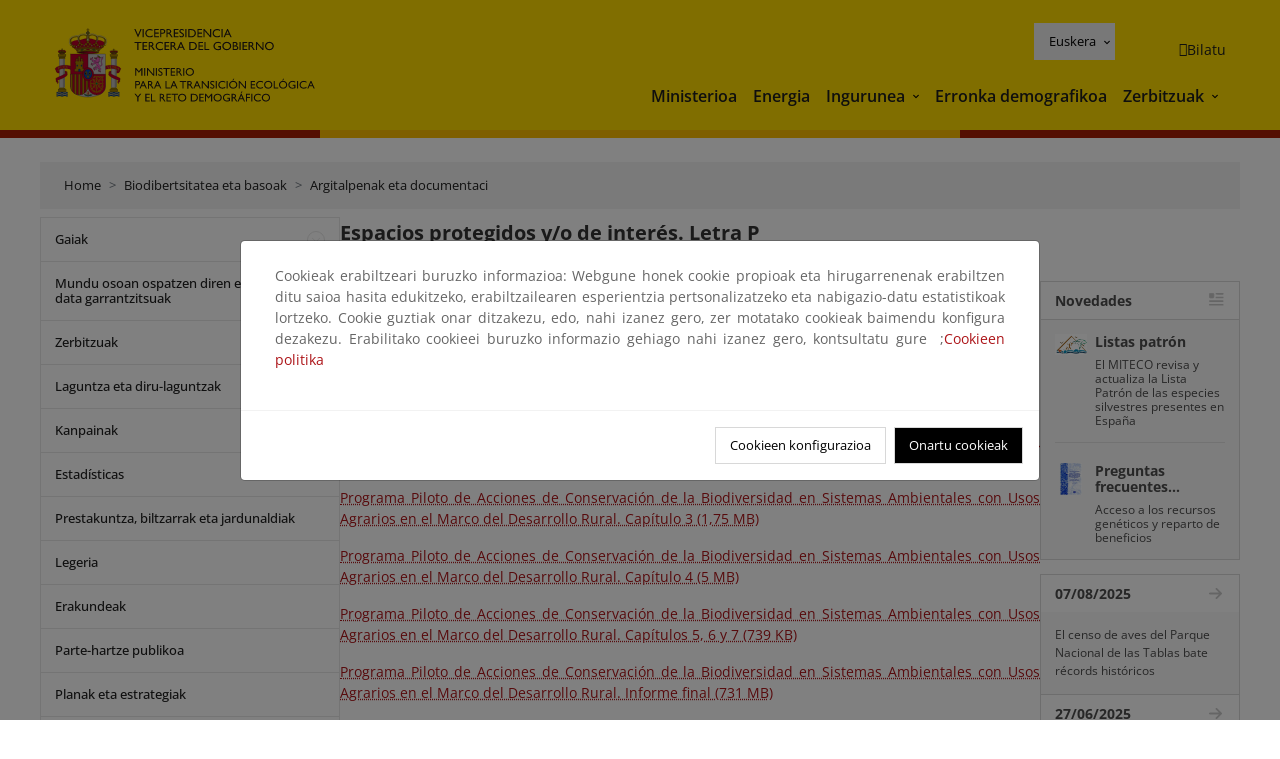

--- FILE ---
content_type: text/html;charset=utf-8
request_url: https://www.miteco.gob.es/eu/biodiversidad/publicaciones/publicaciones_espacios_protegidos_p.html
body_size: 75616
content:

<!DOCTYPE HTML>
<html lang="eu">
    <head>
    <meta charset="UTF-8"/>
    <title>Espacios protegidos y/o de interés. Letra P</title>
    <script defer="defer" type="text/javascript" src="https://rum.hlx.page/.rum/@adobe/helix-rum-js@%5E2/dist/rum-standalone.js" data-routing="ams=Ministerio Para La Transicion Ecologica"></script>
<script type="application/ld+json">
        {
            "@context" : "https://schema.org",
            "@type" : "WebSite",
            "name" : "Ministerio para la Transición Ecológica y el Reto Demográfico",
            "url" : "https://www.miteco.gob.es"
        }
    </script>
	<meta name="title" content="Espacios protegidos y/o de interés. Letra P"/>
    
    
    <meta name="template" content="generic-page"/>
    <meta name="viewport" content="width=device-width, initial-scale=1"/>
    
    <meta property="og:image" content="https://www.miteco.gob.es/content/dam/miteco/miteco_logo.png"/>
    <meta name="twitter:image" content="https://www.miteco.gob.es/content/dam/miteco/miteco_logo.png"/>
    <meta name="twitter:card" content="summary"/>
    <meta property="og:title" content="Espacios protegidos y/o de interés. Letra P"/>
    <meta property="og:site_name" content="Ministerio para la Transición Ecológica y el Reto Demográfico"/>
    <meta name="twitter:title" content="Espacios protegidos y/o de interés. Letra P"/>
    <meta name="twitter:site" content="@mitecogob"/>
    <meta property="og:url" content="https://www.miteco.gob.es/eu/biodiversidad/publicaciones/publicaciones_espacios_protegidos_p.html"/>
	
	<script type="application/ld+json">
		{}
	</script>
	
		<link rel="alternate" hreflang="es" href="https://www.miteco.gob.es/es/biodiversidad/publicaciones/publicaciones_espacios_protegidos_p.html"/>
	
		<link rel="alternate" hreflang="ca" href="https://www.miteco.gob.es/ca/biodiversidad/publicaciones/publicaciones_espacios_protegidos_p.html"/>
	
		<link rel="alternate" hreflang="gl" href="https://www.miteco.gob.es/gl/biodiversidad/publicaciones/publicaciones_espacios_protegidos_p.html"/>
	
		<link rel="alternate" hreflang="eu" href="https://www.miteco.gob.es/eu/biodiversidad/publicaciones/publicaciones_espacios_protegidos_p.html"/>
	
		<link rel="alternate" hreflang="va" href="https://www.miteco.gob.es/va/biodiversidad/publicaciones/publicaciones_espacios_protegidos_p.html"/>
	
		<link rel="alternate" hreflang="en" href="https://www.miteco.gob.es/en/biodiversidad/publicaciones/publicaciones_espacios_protegidos_p.html"/>
	
		<link rel="alternate" hreflang="fr" href="https://www.miteco.gob.es/fr/biodiversidad/publicaciones/publicaciones_espacios_protegidos_p.html"/>
	
		<link rel="alternate" hreflang="x-default" href="https://www.miteco.gob.es/es/biodiversidad/publicaciones/publicaciones_espacios_protegidos_p.html"/>
	
    <meta property="og:description" content="Espacios protegidos y/o de interés. Letra P"/>
    <meta name="twitter:description" content="Espacios protegidos y/o de interés. Letra P"/>

    
    
<link rel="canonical" href="https://www.miteco.gob.es/eu/biodiversidad/publicaciones/publicaciones_espacios_protegidos_p.html"/>


    

	<link rel="apple-touch-icon-precomposed" sizes="57x57" href="/etc.clientlibs/miteco/clientlibs/clientlib-site/resources/images/favicons/apple-touch-icon-57x57.png"/>
	<link rel="apple-touch-icon-precomposed" sizes="114x114" href="/etc.clientlibs/miteco/clientlibs/clientlib-site/resources/images/favicons/apple-touch-icon-114x114.png"/>
	<link rel="apple-touch-icon-precomposed" sizes="72x72" href="/etc.clientlibs/miteco/clientlibs/clientlib-site/resources/images/favicons/apple-touch-icon-72x72.png"/>
	<link rel="apple-touch-icon-precomposed" sizes="144x144" href="/etc.clientlibs/miteco/clientlibs/clientlib-site/resources/images/favicons/apple-touch-icon-144x144.png"/>
	<link rel="apple-touch-icon-precomposed" sizes="60x60" href="/etc.clientlibs/miteco/clientlibs/clientlib-site/resources/images/favicons/apple-touch-icon-60x60.png"/>
	<link rel="apple-touch-icon-precomposed" sizes="120x120" href="/etc.clientlibs/miteco/clientlibs/clientlib-site/resources/images/favicons/apple-touch-icon-120x120.png"/>
	<link rel="apple-touch-icon-precomposed" sizes="76x76" href="/etc.clientlibs/miteco/clientlibs/clientlib-site/resources/images/favicons/apple-touch-icon-76x76.png"/>
	<link rel="apple-touch-icon-precomposed" sizes="152x152" href="/etc.clientlibs/miteco/clientlibs/clientlib-site/resources/images/favicons/apple-touch-icon-152x152.png"/>
	<link rel="icon" type="image/png" href="/etc.clientlibs/miteco/clientlibs/clientlib-site/resources/images/favicons/favicon-196x196.png" sizes="196x196"/>
	<link rel="icon" type="image/png" href="/etc.clientlibs/miteco/clientlibs/clientlib-site/resources/images/favicons/favicon-96x96.png" sizes="96x96"/>
	<link rel="icon" type="image/png" href="/etc.clientlibs/miteco/clientlibs/clientlib-site/resources/images/favicons/favicon-32x32.png" sizes="32x32"/>
	<link rel="icon" type="image/png" href="/etc.clientlibs/miteco/clientlibs/clientlib-site/resources/images/favicons/favicon-16x16.png" sizes="16x16"/>
	<link rel="icon" type="image/png" href="/etc.clientlibs/miteco/clientlibs/clientlib-site/resources/images/favicons/favicon-128.png" sizes="128x128"/>
	<meta name="application-name" content="Ministerio para la Transición Ecológica y el Reto Demográfico"/>
	<meta name="msapplication-TileColor" content="#FFDB00"/>
	<meta name="msapplication-TileImage" content="/etc.clientlibs/miteco/clientlibs/clientlib-site/resources/images/favicons/mstile-144x144.png"/>
	<meta name="msapplication-square70x70logo" content="/etc.clientlibs/miteco/clientlibs/clientlib-site/resources/images/favicons/mstile-70x70.png"/>
	<meta name="msapplication-square150x150logo" content="/etc.clientlibs/miteco/clientlibs/clientlib-site/resources/images/favicons/mstile-150x150.png"/>
	<meta name="msapplication-wide310x150logo" content="/etc.clientlibs/miteco/clientlibs/clientlib-site/resources/images/favicons/mstile-310x150.png"/>
	<meta name="msapplication-square310x310logo" content="/etc.clientlibs/miteco/clientlibs/clientlib-site/resources/images/favicons/mstile-310x310.png"/>





	
    <link rel="stylesheet" href="/etc.clientlibs/miteco/clientlibs/clientlib-base.min.css" type="text/css">








    
    
    

    

    


        <script type="text/javascript" src="//assets.adobedtm.com/0b30a60c973e/f690662d2564/launch-962e3e280c9b.min.js"></script>


    
    <script src="/etc.clientlibs/miteco/clientlibs/clientlib-dependencies.min.js"></script>


    
    <link rel="stylesheet" href="/etc.clientlibs/miteco/clientlibs/clientlib-dependencies.min.css" type="text/css">
<link rel="stylesheet" href="/etc.clientlibs/miterd/clientlibs/clientlib-dependencies.min.css" type="text/css">
<link rel="stylesheet" href="/etc.clientlibs/miterd/clientlibs/clientlib-site.min.css" type="text/css">
<link rel="stylesheet" href="/etc.clientlibs/miteco/clientlibs/clientlib-site.min.css" type="text/css">


    
    
    <script async src="/etc.clientlibs/core/wcm/components/commons/datalayer/v1/clientlibs/core.wcm.components.commons.datalayer.v1.min.js"></script>



    
    
</head>
    <body class="page basicpage" id="page-df4f801b91" data-cmp-data-layer-enabled>
        <script>
          window.adobeDataLayer = window.adobeDataLayer || [];
          adobeDataLayer.push({
              page: JSON.parse("{\x22page\u002Ddf4f801b91\x22:{\x22@type\x22:\x22miteco\/components\/page\x22,\x22repo:modifyDate\x22:\x222023\u002D07\u002D18T11:41:44Z\x22,\x22dc:title\x22:\x22publicaciones_espacios_protegidos_P.htm\x22,\x22xdm:template\x22:\x22\/conf\/miteco\/settings\/wcm\/templates\/generic\u002Dpage\x22,\x22xdm:language\x22:\x22eu\x22,\x22xdm:tags\x22:[],\x22repo:path\x22:\x22\/content\/miteco\/es\/eu\/biodiversidad\/publicaciones\/publicaciones_espacios_protegidos_p.html\x22}}"),
              event:'cmp:show',
              eventInfo: {
                  path: 'page.page\u002Ddf4f801b91'
              }
          });
        </script>
        
        
            




            
<div class="root container responsivegrid">

    
    <div id="container-0a7e5789e5" class="cmp-container">
        


<div class="aem-Grid aem-Grid--12 aem-Grid--default--12 ">
    
    <header class="experiencefragment aem-GridColumn aem-GridColumn--default--12"><div class="cmp-experiencefragment cmp-experiencefragment--header">

    



<div class="xf-content-height">
    

    
    <div id="container-dafb2a2c3b" class="cmp-container">
        


<div class="aem-Grid aem-Grid--12 aem-Grid--default--12 ">
    
    <div class="header-container container responsivegrid aem-GridColumn aem-GridColumn--default--12"><div class="header">
	<div class="main-header sticky mb-1 mb-md-2">
		<a class="link-skip" href="#container-wrapper">Skip to content</a>
		<div class="bt-container-xl content">
			<section class="header--main-left">
				<div class="image"><div data-cmp-is="image" data-cmp-src="/content/experience-fragments/miteco/language-masters/eu/site/header/master-es/_jcr_content/root/header_container/logoImage.coreimg{.width}.svg/1761834109675/header-logo.svg" data-asset-id="d30cd64a-601d-4012-bf98-a1896d0ea9da" id="image-9cda09569b" data-cmp-data-layer="{&#34;image-9cda09569b&#34;:{&#34;@type&#34;:&#34;miterd/components/image&#34;,&#34;repo:modifyDate&#34;:&#34;2025-10-30T14:21:49Z&#34;,&#34;dc:title&#34;:&#34;Ministerio para la Transición Ecológica y el Reto Demográfico&#34;,&#34;xdm:linkURL&#34;:&#34;/eu.html&#34;,&#34;image&#34;:{&#34;repo:id&#34;:&#34;d30cd64a-601d-4012-bf98-a1896d0ea9da&#34;,&#34;repo:modifyDate&#34;:&#34;2025-08-26T11:18:55Z&#34;,&#34;@type&#34;:&#34;image/svg+xml&#34;,&#34;repo:path&#34;:&#34;/content/dam/miterd/header/header_logo.svg&#34;}}}" data-cmp-hook-image="imageV3" class="cmp-image" itemscope itemtype="http://schema.org/ImageObject">
	<div class="image__wrapper">
		<button class="image__btn-zoom" title="Zoom"></button>
		<a class="cmp-image__link" href="https://www.miteco.gob.es/eu.html" target="_self" title="Ministerio para la Transición Ecológica y el Reto Demográfico">
				<img src="/content/experience-fragments/miteco/language-masters/eu/site/header/master-es/_jcr_content/root/header_container/logoImage.coreimg.svg/1761834109675/header-logo.svg" loading="lazy" class="cmp-image__image" itemprop="contentUrl" alt="Ministerio para la Transición Ecológica y el Reto Demográfico" title="Ministerio para la Transición Ecológica y el Reto Demográfico"/>
		</a>
		
		<meta itemprop="caption" content="Ministerio para la Transición Ecológica y el Reto Demográfico"/>
	</div>
</div>

    

</div>

				<div class="image">

    

</div>

			</section>
			<section class="header--main-right">
				<div class="header__navigation">
					<div class="header-right--top">
						<div class="languagenavigation">
	<div data-cmp-data-layer="{&#34;languagenavigation-051d16dc0a&#34;:{&#34;@type&#34;:&#34;core/wcm/components/languagenavigation/v2/languagenavigation&#34;,&#34;repo:modifyDate&#34;:&#34;2025-10-30T14:21:49Z&#34;}}" id="languagenavigation-051d16dc0a" class="dropdown">
	<button class="btn btn-secondary dropdown-toggle" type="button" id="dropdownMenuButton1" data-bs-toggle="dropdown" aria-expanded="false">
		Castellano
	</button>
	<ul class="dropdown-menu" aria-labelledby="dropdownMenuButton1">
		
    <li>
        
    <a href="#" target="_self" hreflang="es" lang="es" rel="alternate" class="dropdown-item">
        
			
				Castellano
			
        
			
        
			
        
			
        
			
        
			
        
			
        
    </a>

        
    </li>

	
		
    <li>
        
    <a href="#" target="_self" hreflang="ca" lang="ca" rel="alternate" class="dropdown-item">
        
			
        
			
				Català
			
        
			
        
			
        
			
        
			
        
			
        
    </a>

        
    </li>

	
		
    <li>
        
    <a href="#" target="_self" hreflang="gl" lang="gl" rel="alternate" class="dropdown-item">
        
			
        
			
        
			
				Galego
			
        
			
        
			
        
			
        
			
        
    </a>

        
    </li>

	
		
    <li>
        
    <a href="#" target="_self" hreflang="eu" lang="eu" rel="alternate" class="dropdown-item">
        
			
        
			
        
			
        
			
				Euskera
			
        
			
        
			
        
			
        
    </a>

        
    </li>

	
		
    <li>
        
    <a href="#" target="_self" hreflang="ca" lang="ca" rel="alternate" class="dropdown-item">
        
			
        
			
        
			
        
			
        
			
				Valencià
			
        
			
        
			
        
    </a>

        
    </li>

	
		
    <li>
        
    <a href="#" target="_self" hreflang="en" lang="en" rel="alternate" class="dropdown-item">
        
			
        
			
        
			
        
			
        
			
        
			
				English
			
        
			
        
    </a>

        
    </li>

	
		
    <li>
        
    <a href="#" target="_self" hreflang="fr" lang="fr" rel="alternate" class="dropdown-item">
        
			
        
			
        
			
        
			
        
			
        
			
        
			
				Français
			
        
    </a>

        
    </li>

	</ul>
</div>
	
    



	
    <script async src="/etc.clientlibs/miterd/clientlibs/clientlib-language-navigation.min.js"></script>



</div>

						<div class="button button--right-icon__header-search"><div class="button button--right-icon button--right-icon__header-search">
	
    

	<a id="button-f423257f0b" class="cmp-button" aria-label="Bilatu" data-cmp-clickable data-cmp-data-layer="{&#34;button-f423257f0b&#34;:{&#34;@type&#34;:&#34;miterd/components/button&#34;,&#34;repo:modifyDate&#34;:&#34;2025-10-30T14:21:50Z&#34;,&#34;dc:title&#34;:&#34;Bilatu&#34;,&#34;xdm:linkURL&#34;:&#34;/eu/buscador.html&#34;}}" href="/eu/buscador.html">
		
    <i class="ficon-search" aria-hidden="true"></i>

		<span class="cmp-button__text">Bilatu</span>
	</a>

</div>
</div>
					</div>
					<div><div class="header-menu">
	
    

    <nav class="navbar navbar-expand-xl ">
        <div class="container-fluid">
            <button class="navbar-toggler collapsed" type="button" data-bs-toggle="collapse" data-bs-target="#navbarSupportedContent" aria-controls="navbarSupportedContent" aria-expanded="false" aria-label="Toggle navigation">
                <div class="icon-menu">
                    <span></span>
                    <span></span>
                    <span></span>
                </div>
                <span class="menu-label">Menú</span>
                <span class="close-label">Cerrar</span>
            </button>
            <div class="collapse navbar-collapse" id="navbarSupportedContent">
                <ul class="navbar-nav me-auto mb-2 mb-lg-0">
                    <li class="nav-item ">
                        <a href="https://www.miteco.gob.es/eu/ministerio.html" target="_self" class="nav-link">
                            Ministerioa
                        </a>
						
                        
                        
                    </li>
                
                    <li class="nav-item ">
                        <a href="https://www.miteco.gob.es/eu/energia.html" target="_self" class="nav-link">
                            Energia
                        </a>
						
                        
                        
                    </li>
                
                    <li class="nav-item dropdown">
                        
						<a href="https://www.miteco.gob.es/eu.html" class="nav-link">
							Ingurunea
						</a>
                        <a class="nav-link dropdown-toggle nav-link__arrow" href="#" id="navbarDropdown2" role="button" data-bs-toggle="dropdown" aria-expanded="false" title="Ingurunea">
                            <span class="sr-only">Ingurunea</span>
                        </a>
                        <ul class="dropdown-menu" aria-labelledby="navbarDropdown2">
                            <li>
                                <a class="dropdown-item" href="https://www.miteco.gob.es/eu/agua/temas.html" target="_self">
                                    Ura
                                </a>
                            </li>
<li>
                                <a class="dropdown-item" href="https://www.miteco.gob.es/eu/cambio-climatico/temas.html" target="_self">
                                    Klima-aldaketa
                                </a>
                            </li>
<li>
                                <a class="dropdown-item" href="https://www.miteco.gob.es/eu/costas/temas.html" target="_self">
                                    Kostaldeak eta itsas ingurunea
                                </a>
                            </li>
<li>
                                <a class="dropdown-item" href="https://www.miteco.gob.es/eu/biodiversidad/temas.html" target="_self">
                                    Biodibertsitatea
                                </a>
                            </li>
<li>
                                <a class="dropdown-item" href="https://www.miteco.gob.es/eu/calidad-y-evaluacion-ambiental/temas.html" target="_self">
                                    Kalitate eta Ingurumen Ebaluazioa
                                </a>
                            </li>

                        </ul>
                    </li>
                
                    <li class="nav-item ">
                        <a href="https://www.miteco.gob.es/eu/reto-demografico.html" target="_self" class="nav-link">
                            Erronka demografikoa
                        </a>
						
                        
                        
                    </li>
                
                    <li class="nav-item dropdown">
                        
						<a href="#" class="nav-link">
							Zerbitzuak
						</a>
                        <a class="nav-link dropdown-toggle nav-link__arrow" href="#" id="navbarDropdown4" role="button" data-bs-toggle="dropdown" aria-expanded="false" title="Zerbitzuak">
                            <span class="sr-only">Zerbitzuak</span>
                        </a>
                        <ul class="dropdown-menu" aria-labelledby="navbarDropdown4">
                            <li>
                                <a class="dropdown-item" href="https://sede.miteco.gob.es/" target="_blank">
                                    Egoitza elektronikoa
                                </a>
                            </li>
<li>
                                <a class="dropdown-item" href="https://www.miteco.gob.es/eu/ministerio/atencion-a-la-ciudadania.html" target="_self">
                                    Herritarrarentzako arreta
                                </a>
                            </li>
<li>
                                <a class="dropdown-item" href="https://www.miteco.gob.es/eu/cartografia-y-sig.html" target="_self">
                                    Kartografia eta GIS
                                </a>
                            </li>
<li>
                                <a class="dropdown-item" href="https://datos.gob.es/es" target="_blank">
                                    Datu irekien
                                </a>
                            </li>
<li>
                                <a class="dropdown-item" href="https://www.miteco.gob.es/eu/ministerio/empleo-publico.html" target="_self">
                                    Eskaintza publikoa
                                </a>
                            </li>
<li>
                                <a class="dropdown-item" href="https://sites.google.com/gl.miteco.gob.es/estadisticas/" target="_blank">
                                    Estatistikak
                                </a>
                            </li>
<li>
                                <a class="dropdown-item" href="https://www.miteco.gob.es/eu/ministerio/servicios/participacion-publica.html" target="_self">
                                    Parte-hartze publikoa
                                </a>
                            </li>

                        </ul>
                    </li>
                </ul>
            </div>
        </div>
    </nav>

</div>
</div>
				</div>
			</section>
		</div>
	</div>
</div></div>

    
</div>

    </div>

    

</div></div>

    

</header>
<main class="container responsivegrid aem-GridColumn aem-GridColumn--default--12">

    
    <div id="container-wrapper" class="cmp-container">
        


<div class="aem-Grid aem-Grid--12 aem-Grid--tablet--12 aem-Grid--default--12 aem-Grid--phone--12 aem-Grid--sm--12 aem-Grid--lg--12 ">
    
    <div class="subheader aem-GridColumn aem-GridColumn--default--12">
	
    

	

</div>
<div class="action-bar breadcrumb aem-GridColumn--lg--12 aem-GridColumn--sm--none aem-GridColumn--default--none aem-GridColumn--offset--phone--0 aem-GridColumn--offset--default--0 aem-GridColumn--offset--lg--0 aem-GridColumn--lg--none aem-GridColumn--tablet--12 aem-GridColumn--offset--tablet--0 aem-GridColumn--phone--none aem-GridColumn--phone--12 aem-GridColumn--offset--sm--0 aem-GridColumn--tablet--none aem-GridColumn aem-GridColumn--sm--12 aem-GridColumn--default--12">
	
    

	<div class="action-bar">
		<div class="action-bar__wrapper mb-8">
			<breadcrumb>
				<nav style="--bs-breadcrumb-divider: '>';" aria-label="breadcrumb">
					<ol class="breadcrumb">
						<li class="breadcrumb-item ">
							<a href="/eu.html">Home</a>
							<meta itemprop="position" content="1"/>
						</li>
					
						<li class="breadcrumb-item ">
							<a href="/eu/biodiversidad.html">Biodibertsitatea eta basoak</a>
							<meta itemprop="position" content="2"/>
						</li>
					
						<li class="breadcrumb-item ">
							<a href="/eu/biodiversidad/publicaciones.html">Argitalpenak eta documentaci</a>
							<meta itemprop="position" content="3"/>
						</li>
					</ol>
				</nav>
			</breadcrumb>
		</div>
	</div>
</div>
<div class="container responsivegrid aem-GridColumn--sm--none aem-GridColumn--default--none aem-GridColumn--tablet--3 aem-GridColumn--offset--phone--0 aem-GridColumn--offset--default--0 aem-GridColumn--lg--3 aem-GridColumn--offset--lg--0 aem-GridColumn--lg--none aem-GridColumn--offset--tablet--0 aem-GridColumn--phone--none aem-GridColumn--phone--12 aem-GridColumn--offset--sm--0 aem-GridColumn--tablet--none aem-GridColumn aem-GridColumn--sm--12 aem-GridColumn--default--3">

    
    
    
    <div id="container-400e971e46" class="cmp-container">
        
        <div class="menu navigation">
	
    

	<div class="menu-bar">
		<div class="menu-bar__wrapper">
			<button class="btn btn--red" id="btnNavigation">
				<i class="fas fa-chevron-right me-8">Navegación</i>
			</button>
			<div class="accordion d-none d-md-block" id="menuBar">
				
					
					
					
					
					
					
    
    
    <div class="accordion-item ">
        
        
		
		
			<div id="heading_1762945555379" class="accordion-header">
				<div class="accordion-button">
					<a href="https://www.miteco.gob.es/eu/biodiversidad/temas.html" class="accordion-header__link">
						Gaiak
					</a>
					<button class="accordion-button__icon collapsed" type="button" data-bs-toggle="collapse" data-bs-target="#temas_1762945555379" aria-expanded="false" aria-controls="temas_1762945555379" aria-labelledby="heading_1762945555379">
					</button>
				</div>
			</div>
			<div id="temas_1762945555379" class="accordion-collapse collapse " data-bs-parent="#menuBar">
				<div class="accordion-body">
					<ul class="accordion-body__list">
						<li class="accordion-body__list-item">
							
							<a href="https://www.miteco.gob.es/eu/biodiversidad/temas/conservacion-de-la-biodiversidad.html">
								Biodibertsitatea babestea
							</a>
							
							
						</li>
<li class="accordion-body__list-item">
							
							<a href="https://www.miteco.gob.es/eu/biodiversidad/temas/ecosistemas-y-conectividad.html">
								Ekosistemak eta konektibitatea
							</a>
							
							
						</li>
<li class="accordion-body__list-item">
							
							<a href="https://www.miteco.gob.es/eu/biodiversidad/temas/conservacion-de-especies.html">
								Espezie babestea
							</a>
							
							
						</li>
<li class="accordion-body__list-item">
							
							
							
							<div class="accordion-item">
								<div class="accordion-header" id="internalHeading3__1762945555379">
									<div class="accordion-button collapsed">
										<a href="https://www.miteco.gob.es/eu/biodiversidad/temas/politica-forestal.html" class="accordion-header__link ">
											Baso-politika
										</a>
										<button class="accordion-button__icon collapsed" type="button" data-bs-toggle="collapse" data-bs-target="#politica-forestal_1762945555379" aria-expanded="false" aria-controls="politica-forestal_1762945555379" aria-labelledby="internalHeading3__1762945555379">
										</button>
									</div>
								</div>
								<div id="politica-forestal_1762945555379" class="accordion-collapse collapse " aria-labelledby="internalHeading3__1762945555379" data-bs-parent="#internalHeading3__1762945555379">
									<div class="accordion-body">
										<ul class="accordion-body__list">
											
											<li class="accordion-body__list-item">
												<a href="https://www.miteco.gob.es/eu/biodiversidad/temas/politica-forestal/madera-legal-productos-libres-defor.html">
													Madera legal y productos libres de deforestación
												</a>
											</li>

										</ul>
									</div>
								</div>
							</div>
						</li>
<li class="accordion-body__list-item">
							
							
							
							<div class="accordion-item">
								<div class="accordion-header" id="internalHeading4__1762945555379">
									<div class="accordion-button collapsed">
										<a href="https://www.miteco.gob.es/eu/biodiversidad/temas/internacional-especies-madera.html" class="accordion-header__link ">
											Espezieen eta zuraren nazioarteko merkataritza
										</a>
										<button class="accordion-button__icon collapsed" type="button" data-bs-toggle="collapse" data-bs-target="#internacional-especies-madera_1762945555379" aria-expanded="false" aria-controls="internacional-especies-madera_1762945555379" aria-labelledby="internalHeading4__1762945555379">
										</button>
									</div>
								</div>
								<div id="internacional-especies-madera_1762945555379" class="accordion-collapse collapse " aria-labelledby="internalHeading4__1762945555379" data-bs-parent="#internalHeading4__1762945555379">
									<div class="accordion-body">
										<ul class="accordion-body__list">
											
											<li class="accordion-body__list-item">
												<a href="https://www.miteco.gob.es/eu/biodiversidad/temas/internacional-especies-madera/tifies.html">
													Plan TIFIES
												</a>
											</li>

										</ul>
									</div>
								</div>
							</div>
						</li>
<li class="accordion-body__list-item">
							
							<a href="https://www.miteco.gob.es/eu/biodiversidad/temas/espacios-protegidos.html">
								Gune babestuak
							</a>
							
							
						</li>
<li class="accordion-body__list-item">
							
							<a href="https://www.miteco.gob.es/eu/biodiversidad/temas/recursos-geneticos.html">
								Baliabide genetikoak eta merkataritzaren kontrola
							</a>
							
							
						</li>
<li class="accordion-body__list-item">
							
							<a href="https://www.miteco.gob.es/eu/biodiversidad/temas/incendios-forestales.html">
								Baso-suteak
							</a>
							
							
						</li>
<li class="accordion-body__list-item">
							
							<a href="https://www.miteco.gob.es/eu/biodiversidad/temas/desertificacion-restauracion.html">
								Basoaren desertifikazioa eta berriztapena
							</a>
							
							
						</li>
<li class="accordion-body__list-item">
							
							<a href="https://www.miteco.gob.es/eu/biodiversidad/temas/inventarios-nacionales.html">
								Datuen eta inbentarioen ataria
							</a>
							
							
						</li>

					</ul>
				</div>
			</div>
		
    </div>

				
					
					
					
					
					
					
    
    
    <div class="accordion-item ">
        
        <div class="accordion-header">
            <a href="https://www.miteco.gob.es/eu/biodiversidad/dias-mundiales-fechas-destacadas.html" class="accordion-link ">
                Mundu osoan ospatzen diren egunak eta data garrantzitsuak
            </a>
        </div>
		
		
    </div>

				
					
					
					
					
					
					
    
    
    <div class="accordion-item ">
        
        
		
		
			<div id="heading_1762945555387" class="accordion-header">
				<div class="accordion-button">
					<a href="https://www.miteco.gob.es/eu/biodiversidad/servicios.html" class="accordion-header__link">
						Zerbitzuak
					</a>
					<button class="accordion-button__icon collapsed" type="button" data-bs-toggle="collapse" data-bs-target="#servicios_1762945555387" aria-expanded="false" aria-controls="servicios_1762945555387" aria-labelledby="heading_1762945555387">
					</button>
				</div>
			</div>
			<div id="servicios_1762945555387" class="accordion-collapse collapse " data-bs-parent="#menuBar">
				<div class="accordion-body">
					<ul class="accordion-body__list">
						<li class="accordion-body__list-item">
							
							
							
							<div class="accordion-item">
								<div class="accordion-header" id="internalHeading0__1762945555387">
									<div class="accordion-button collapsed">
										<a href="https://www.miteco.gob.es/eu/biodiversidad/servicios/banco-datos-naturaleza.html" class="accordion-header__link ">
											Datu Nature
										</a>
										<button class="accordion-button__icon collapsed" type="button" data-bs-toggle="collapse" data-bs-target="#banco-datos-naturaleza_1762945555387" aria-expanded="false" aria-controls="banco-datos-naturaleza_1762945555387" aria-labelledby="internalHeading0__1762945555387">
										</button>
									</div>
								</div>
								<div id="banco-datos-naturaleza_1762945555387" class="accordion-collapse collapse " aria-labelledby="internalHeading0__1762945555387" data-bs-parent="#internalHeading0__1762945555387">
									<div class="accordion-body">
										<ul class="accordion-body__list">
											
											<li class="accordion-body__list-item">
												<a href="https://www.miteco.gob.es/eu/biodiversidad/servicios/banco-datos-naturaleza/informacion-disponible.html">
													Informazio erabilgarria
												</a>
											</li>
<li class="accordion-body__list-item">
												<a href="https://www.miteco.gob.es/eu/biodiversidad/servicios/banco-datos-naturaleza/contacto-banco-datos-naturaleza.html">
													Biodibertsitatearen datuei buruzko Bankurako harremana
												</a>
											</li>
<li class="accordion-body__list-item">
												<a href="https://www.miteco.gob.es/eu/biodiversidad/servicios/banco-datos-naturaleza/servidor-cartografico-wms-.html">
													Zerbitzari kartografikoa (WMS)
												</a>
											</li>

										</ul>
									</div>
								</div>
							</div>
						</li>

					</ul>
				</div>
			</div>
		
    </div>

				
					
					
					
					
					
					
    
    
    <div class="accordion-item ">
        
        <div class="accordion-header">
            <a href="https://www.miteco.gob.es/eu/biodiversidad/ayudas-y-subvenciones.html" class="accordion-link ">
                Laguntza eta diru-laguntzak
            </a>
        </div>
		
		
    </div>

				
					
					
					
					
					
					
    
    
    <div class="accordion-item ">
        
        <div class="accordion-header">
            <a href="https://www.miteco.gob.es/eu/biodiversidad/campanas.html" class="accordion-link ">
                Kanpainak
            </a>
        </div>
		
		
    </div>

				
					
					
					
					
					
					
    
    
    <div class="accordion-item ">
        
        <div class="accordion-header">
            <a href="https://www.miteco.gob.es/eu/biodiversidad/estadisticas.html" class="accordion-link ">
                Estadísticas
            </a>
        </div>
		
		
    </div>

				
					
					
					
					
					
					
    
    
    <div class="accordion-item ">
        
        <div class="accordion-header">
            <a href="https://www.miteco.gob.es/eu/biodiversidad/formacion.html" class="accordion-link ">
                Prestakuntza, biltzarrak eta jardunaldiak
            </a>
        </div>
		
		
    </div>

				
					
					
					
					
					
					
    
    
    <div class="accordion-item ">
        
        <div class="accordion-header">
            <a href="https://www.miteco.gob.es/eu/biodiversidad/legislacion.html" class="accordion-link ">
                Legeria
            </a>
        </div>
		
		
    </div>

				
					
					
					
					
					
					
    
    
    <div class="accordion-item ">
        
        <div class="accordion-header">
            <a href="https://www.miteco.gob.es/eu/biodiversidad/organismos-y-organizaciones.html" class="accordion-link ">
                Erakundeak
            </a>
        </div>
		
		
    </div>

				
					
					
					
					
					
					
    
    
    <div class="accordion-item ">
        
        <div class="accordion-header">
            <a href="https://www.miteco.gob.es/eu/biodiversidad/participacion-publica.html" class="accordion-link ">
                Parte-hartze publikoa
            </a>
        </div>
		
		
    </div>

				
					
					
					
					
					
					
    
    
    <div class="accordion-item ">
        
        <div class="accordion-header">
            <a href="https://www.miteco.gob.es/eu/biodiversidad/planes-y-estrategias.html" class="accordion-link ">
                Planak eta estrategiak
            </a>
        </div>
		
		
    </div>

				
					
					
					
					
					
					
    
    
    <div class="accordion-item ">
        
        
		
		
			<div id="heading_1762945555397" class="accordion-header">
				<div class="accordion-button">
					<a href="https://www.miteco.gob.es/eu/biodiversidad/proyectos-de-cooperacion.html" class="accordion-header__link">
						Lankidetza proiektuak
					</a>
					<button class="accordion-button__icon collapsed" type="button" data-bs-toggle="collapse" data-bs-target="#proyectos-de-cooperacion_1762945555397" aria-expanded="false" aria-controls="proyectos-de-cooperacion_1762945555397" aria-labelledby="heading_1762945555397">
					</button>
				</div>
			</div>
			<div id="proyectos-de-cooperacion_1762945555397" class="accordion-collapse collapse " data-bs-parent="#menuBar">
				<div class="accordion-body">
					<ul class="accordion-body__list">
						<li class="accordion-body__list-item">
							
							
							
							<div class="accordion-item">
								<div class="accordion-header" id="internalHeading0__1762945555397">
									<div class="accordion-button collapsed">
										<a href="https://www.miteco.gob.es/eu/biodiversidad/proyectos-de-cooperacion/cooperacion-internacional.html" class="accordion-header__link ">
											Nazioarteko Lankidetza
										</a>
										<button class="accordion-button__icon collapsed" type="button" data-bs-toggle="collapse" data-bs-target="#cooperacion-internacional_1762945555397" aria-expanded="false" aria-controls="cooperacion-internacional_1762945555397" aria-labelledby="internalHeading0__1762945555397">
										</button>
									</div>
								</div>
								<div id="cooperacion-internacional_1762945555397" class="accordion-collapse collapse " aria-labelledby="internalHeading0__1762945555397" data-bs-parent="#internalHeading0__1762945555397">
									<div class="accordion-body">
										<ul class="accordion-body__list">
											
											<li class="accordion-body__list-item">
												<a href="https://www.miteco.gob.es/eu/biodiversidad/proyectos-de-cooperacion/cooperacion-internacional/actividades.html">
													Ekintzak
												</a>
											</li>
<li class="accordion-body__list-item">
												<a href="https://www.miteco.gob.es/eu/biodiversidad/proyectos-de-cooperacion/cooperacion-internacional/actuaciones.html">
													Jarduerak
												</a>
											</li>

										</ul>
									</div>
								</div>
							</div>
						</li>

					</ul>
				</div>
			</div>
		
    </div>

				
					
					
					
					
					
					
    
    
    <div class="accordion-item is-opened">
        
        <div class="accordion-header">
            <a href="https://www.miteco.gob.es/eu/biodiversidad/publicaciones.html" class="accordion-link selected">
                Argitalpenak eta documentaci
            </a>
        </div>
		
		
    </div>

				
					
					
					
					
					
					
    
    
    <div class="accordion-item ">
        
        <div class="accordion-header">
            <a href="https://www.miteco.gob.es/eu/biodiversidad/preguntas-frecuentes.html" class="accordion-link ">
                Ohiko galderak
            </a>
        </div>
		
		
    </div>

				
					
					
					
					
					
					
    
    
    <div class="accordion-item ">
        
        <div class="accordion-header">
            <a href="https://www.miteco.gob.es/eu/biodiversidad/enlaces-de-interes.html" class="accordion-link ">
                Esteka interesgarriak
            </a>
        </div>
		
		
    </div>

				
			</div>
		</div>
	</div>

</div>

        
    </div>

</div>
<div class="container responsivegrid aem-GridColumn--sm--none aem-GridColumn--default--none aem-GridColumn--lg--9 aem-GridColumn--offset--phone--0 aem-GridColumn--offset--default--0 aem-GridColumn--offset--lg--0 aem-GridColumn--lg--none aem-GridColumn--offset--tablet--0 aem-GridColumn--phone--none aem-GridColumn--phone--12 aem-GridColumn--offset--sm--0 aem-GridColumn--tablet--none aem-GridColumn--default--9 aem-GridColumn aem-GridColumn--tablet--9 aem-GridColumn--sm--12">

    
    <div id="container-274fd12757" class="cmp-container">
        


<div class="aem-Grid aem-Grid--9 aem-Grid--tablet--9 aem-Grid--default--9 aem-Grid--phone--12 aem-Grid--sm--12 aem-Grid--lg--9 ">
    
    <div class="title aem-GridColumn--phone--12 aem-GridColumn--default--9 aem-GridColumn aem-GridColumn--tablet--9 aem-GridColumn--sm--12 aem-GridColumn--lg--9"><div data-cmp-data-layer="{&#34;title-2f846cc7df&#34;:{&#34;@type&#34;:&#34;core/wcm/components/title/v3/title&#34;,&#34;repo:modifyDate&#34;:&#34;2022-11-02T15:00:04Z&#34;,&#34;dc:title&#34;:&#34;Espacios protegidos y/o de interés. Letra P&#34;}}" id="espacios-protegidos-y_o-de-interes_-letra-p" class="cmp-title">
    <h1 class="cmp-title__text">Espacios protegidos y/o de interés. Letra P</h1>
</div>

    
</div>
<div class="container responsivegrid aem-GridColumn--phone--12 aem-GridColumn--default--9 aem-GridColumn aem-GridColumn--tablet--9 aem-GridColumn--sm--12 aem-GridColumn--lg--9">

    
    
    
    <div id="container-4b2444fbf7" class="cmp-container">
        
        
        
    </div>

</div>
<div class="container responsivegrid aem-GridColumn--sm--none aem-GridColumn--default--none aem-GridColumn--offset--phone--0 aem-GridColumn--lg--7 aem-GridColumn--offset--default--0 aem-GridColumn--offset--lg--0 aem-GridColumn--lg--none aem-GridColumn--offset--tablet--0 aem-GridColumn--phone--none aem-GridColumn--phone--12 aem-GridColumn--offset--sm--0 aem-GridColumn--tablet--none aem-GridColumn aem-GridColumn--default--7 aem-GridColumn--sm--12 aem-GridColumn--tablet--7">

    
    <div id="container-1039150656" class="cmp-container">
        


<div class="aem-Grid aem-Grid--7 aem-Grid--tablet--7 aem-Grid--default--7 aem-Grid--phone--12 aem-Grid--sm--12 aem-Grid--lg--7 ">
    
    <div class="text aem-GridColumn--phone--12 aem-GridColumn aem-GridColumn--default--7 aem-GridColumn--sm--12 aem-GridColumn--tablet--7 aem-GridColumn--lg--7">
<div data-cmp-data-layer="{&#34;text-af6ecc395d&#34;:{&#34;@type&#34;:&#34;miterd/components/text&#34;,&#34;xdm:text&#34;:&#34;\n            &lt;p>Relación alfabética de títulos de publicaciones y/o documentación.&lt;/p>\n            &lt;p>\n              &lt;a href=\&#34;/content/dam/miteco/es/biodiversidad/publicaciones/pan_humedales_tcm30-196686.pdf\&#34; xlink:title=\&#34;doc_plan_humedales.pdf\&#34; xmlns:xlink=\&#34;http://www.w3.org/1999/xlink\&#34;>Plan Estratégico Español para la Conservación y Uso Racional de los Humedales (500 kB) &lt;/a>\n            &lt;/p>\n            &lt;p>\n              &lt;a href=\&#34;/content/dam/miteco/es/biodiversidad/publicaciones/libro_plan_estrategico_pnb_tcm30-196695.pdf\&#34; xlink:title=\&#34;pbl_Plan_Estrategico_PNB.pdf\&#34; xmlns:xlink=\&#34;http://www.w3.org/1999/xlink\&#34;>Plan Estratégico del Patrimonio Natural y de la Biodiversidad (27 MB)&lt;/a>\n            &lt;/p>\n            &lt;p>\n              &lt;a href=\&#34;/content/dam/miteco/es/biodiversidad/publicaciones/biodiversidad_agricola_tcm30-196980.pdf\&#34; xlink:title=\&#34;doc_biodiversidad_agricola_espana.pdf\&#34; xmlns:xlink=\&#34;http://www.w3.org/1999/xlink\&#34;>Programa de trabajo de biodiversidad agrícola del CBD. Situación en España (426 KB)&lt;/a>\n            &lt;/p>\n            &lt;p>\n              &lt;a href=\&#34;/content/dam/miteco/es/biodiversidad/publicaciones/Capitulos_1-2_cd_tcm30-195919.pdf\&#34; xlink:title=\&#34;doc_anexo_cap_1_2_progr_piloto_conserv_bio.pdf\&#34; xmlns:xlink=\&#34;http://www.w3.org/1999/xlink\&#34;>Programa Piloto de Acciones de Conservación de la Biodiversidad en Sistemas Ambientales con Usos Agrarios en el Marco del Desarrollo Rural. Capítulos 1 y 2 (4,34 MB)&lt;/a>\n            &lt;/p>\n            &lt;p>\n              &lt;a href=\&#34;/content/dam/miteco/es/biodiversidad/publicaciones/Capitulo_3_cd_tcm30-195920.pdf\&#34; xlink:title=\&#34;doc_anexo_cap_3_progr_piloto_conserv_bio.pdf\&#34; xmlns:xlink=\&#34;http://www.w3.org/1999/xlink\&#34;>Programa Piloto de Acciones de Conservación de la Biodiversidad en Sistemas Ambientales con Usos Agrarios en el Marco del Desarrollo Rural. Capítulo 3 (1,75 MB)&lt;/a>\n            &lt;/p>\n            &lt;p>\n              &lt;a href=\&#34;/content/dam/miteco/es/biodiversidad/publicaciones/Capitulo_4_cd_tcm30-195921.pdf\&#34; xlink:title=\&#34;doc_anexo_cap_4_progr_piloto_conserv_bio.pdf\&#34; xmlns:xlink=\&#34;http://www.w3.org/1999/xlink\&#34;>Programa Piloto de Acciones de Conservación de la Biodiversidad en Sistemas Ambientales con Usos Agrarios en el Marco del Desarrollo Rural. Capítulo 4 (5 MB)&lt;/a>\n            &lt;/p>\n            &lt;p>\n              &lt;a href=\&#34;/content/dam/miteco/es/biodiversidad/publicaciones/Capitulos_5-6-7_cd_tcm30-195922.pdf\&#34; xlink:title=\&#34;doc_anexo_cap_5_6_7_progr_piloto_conserv_bio.pdf\&#34; xmlns:xlink=\&#34;http://www.w3.org/1999/xlink\&#34;>Programa Piloto de Acciones de Conservación de la Biodiversidad en Sistemas Ambientales con Usos Agrarios en el Marco del Desarrollo Rural. Capítulos 5, 6 y 7 (739 KB)&lt;/a>\n            &lt;/p>\n            &lt;p>\n              &lt;a href=\&#34;/content/dam/miteco/es/biodiversidad/publicaciones/resumen_progr_piloto_conserv_bio_sist_agrarios_tcm30-195918.pdf\&#34; xlink:title=\&#34;doc_progr_piloto_conserv_bio_final.pdf\&#34; xmlns:xlink=\&#34;http://www.w3.org/1999/xlink\&#34;>Programa Piloto de Acciones de Conservación de la Biodiversidad en Sistemas Ambientales con Usos Agrarios en el Marco del Desarrollo Rural. Informe final (731 MB)&lt;/a>\n            &lt;/p>\n            &lt;p>\n              &lt;a href=\&#34;/content/dam/miteco/es/biodiversidad/publicaciones/Anexos_cd_tcm30-195923.pdf\&#34; xlink:title=\&#34;doc_anexo_ll_progr_piloto_conserv_bio.pdf\&#34; xmlns:xlink=\&#34;http://www.w3.org/1999/xlink\&#34;>Programa Piloto de Acciones de Conservación de la Biodiversidad en Sistemas Ambientales con Usos Agrarios en el Marco del Desarrollo Rural. Anexos (3,11 MB)&lt;/a>\n            &lt;/p>\n          &#34;}}" id="text-af6ecc395d" class="cmp-text">
    
            <p>Relación alfabética de títulos de publicaciones y/o documentación.</p>
            <p>
              <a href="/content/dam/miteco/es/biodiversidad/publicaciones/pan_humedales_tcm30-196686.pdf">Plan Estratégico Español para la Conservación y Uso Racional de los Humedales (500 kB) </a>
            </p>
            <p>
              <a href="/content/dam/miteco/es/biodiversidad/publicaciones/libro_plan_estrategico_pnb_tcm30-196695.pdf">Plan Estratégico del Patrimonio Natural y de la Biodiversidad (27 MB)</a>
            </p>
            <p>
              <a href="/content/dam/miteco/es/biodiversidad/publicaciones/biodiversidad_agricola_tcm30-196980.pdf">Programa de trabajo de biodiversidad agrícola del CBD. Situación en España (426 KB)</a>
            </p>
            <p>
              <a href="/content/dam/miteco/es/biodiversidad/publicaciones/Capitulos_1-2_cd_tcm30-195919.pdf">Programa Piloto de Acciones de Conservación de la Biodiversidad en Sistemas Ambientales con Usos Agrarios en el Marco del Desarrollo Rural. Capítulos 1 y 2 (4,34 MB)</a>
            </p>
            <p>
              <a href="/content/dam/miteco/es/biodiversidad/publicaciones/Capitulo_3_cd_tcm30-195920.pdf">Programa Piloto de Acciones de Conservación de la Biodiversidad en Sistemas Ambientales con Usos Agrarios en el Marco del Desarrollo Rural. Capítulo 3 (1,75 MB)</a>
            </p>
            <p>
              <a href="/content/dam/miteco/es/biodiversidad/publicaciones/Capitulo_4_cd_tcm30-195921.pdf">Programa Piloto de Acciones de Conservación de la Biodiversidad en Sistemas Ambientales con Usos Agrarios en el Marco del Desarrollo Rural. Capítulo 4 (5 MB)</a>
            </p>
            <p>
              <a href="/content/dam/miteco/es/biodiversidad/publicaciones/Capitulos_5-6-7_cd_tcm30-195922.pdf">Programa Piloto de Acciones de Conservación de la Biodiversidad en Sistemas Ambientales con Usos Agrarios en el Marco del Desarrollo Rural. Capítulos 5, 6 y 7 (739 KB)</a>
            </p>
            <p>
              <a href="/content/dam/miteco/es/biodiversidad/publicaciones/resumen_progr_piloto_conserv_bio_sist_agrarios_tcm30-195918.pdf">Programa Piloto de Acciones de Conservación de la Biodiversidad en Sistemas Ambientales con Usos Agrarios en el Marco del Desarrollo Rural. Informe final (731 MB)</a>
            </p>
            <p>
              <a href="/content/dam/miteco/es/biodiversidad/publicaciones/Anexos_cd_tcm30-195923.pdf">Programa Piloto de Acciones de Conservación de la Biodiversidad en Sistemas Ambientales con Usos Agrarios en el Marco del Desarrollo Rural. Anexos (3,11 MB)</a>
            </p>
          
</div>

    

</div>

    
</div>

    </div>

    
</div>
<div class="container responsivegrid aem-GridColumn--lg--2 aem-GridColumn--sm--none aem-GridColumn--default--none aem-GridColumn--tablet--2 aem-GridColumn--offset--phone--0 aem-GridColumn--offset--default--0 aem-GridColumn--offset--lg--0 aem-GridColumn--lg--none aem-GridColumn--offset--tablet--0 aem-GridColumn--phone--none aem-GridColumn--phone--12 aem-GridColumn--offset--sm--0 aem-GridColumn--tablet--none aem-GridColumn aem-GridColumn--sm--12 aem-GridColumn--default--2">

    
    
    
    <div id="container-3e4e03285c" class="cmp-container">
        
        <div class="side-highlights">
	
    
    

    

</div>
<div class="side-highlights side-highlights--with-images">
	
    
    

    <div class="side-highlights__item">
        <div class="side-highlights__header">Novedades</div>
        <div class="side-highlights__content">
			
			
				
	<a href="https://www.miteco.gob.es/eu/biodiversidad/servicios/banco-datos-naturaleza/informacion-disponible/bdn_listas_patron.html" target="_self" title="Listas patrón">
		<img src="/content/dam/miteco/images/es/imgen1cop14_tcm30-208609.gif" alt="imagen Destacamos" title="imgen1cop14_tcm30-208609"/>
		<p class="side-highlights__title">Listas patrón</p>
		<p class="side-highlights__description">El MITECO revisa y actualiza la Lista Patrón de las especies silvestres presentes en España</p>
	</a>

			
        
			
			
				
	<a href="/content/dam/miteco/images/es/preguntasrespuestaspnagoya_actualizado_tcm30-156091.pdf" target="_blank" title="Preguntas frecuentes...">
		<img src="/content/dam/miteco/images/es/Nagoya_tcm30-196533.png" alt="portada del Protocolo de Nagoya" title="Nagoya_tcm30-196533"/>
		<p class="side-highlights__title">Preguntas frecuentes...</p>
		<p class="side-highlights__description">Acceso a los recursos genéticos y reparto de beneficios</p>
	</a>

			
        </div>
    </div>

</div>
<div class="related-news">
	
	
	
    

	
		<div class="related-news__item">
			<div class="related-news__header">
				07/08/2025
			</div>
			<div class="related-news__content">
				<a href="https://www.miteco.gob.es/eu/prensa/ultimas-noticias/2025/agosto/el-censo-de-aves-del-parque-nacional-de-las-tablas-bate-records-.html">
					El censo de aves del Parque Nacional de las Tablas bate récords históricos
				</a>
			</div>
		</div>
<div class="related-news__item">
			<div class="related-news__header">
				27/06/2025
			</div>
			<div class="related-news__content">
				<a href="https://www.miteco.gob.es/eu/prensa/ultimas-noticias/2025/junio/-la-reunion-ministerial-de-ospar-refuerza-la-accion-conjunta-par.html">
					 La reunión ministerial de OSPAR refuerza la acción conjunta para proteger el Atlántico Nordeste
				</a>
			</div>
		</div>

	

</div>
<div class="button button--small button--full-width">
	
    

	<a id="button-625ed24b72" class="cmp-button" data-cmp-clickable data-cmp-data-layer="{&#34;button-625ed24b72&#34;:{&#34;@type&#34;:&#34;miterd/components/button&#34;,&#34;dc:title&#34;:&#34;Noticias sobre Biodiversidad &#34;,&#34;xdm:linkURL&#34;:&#34;/eu/prensa/ultimas-noticias.newsfeed.rss.xml?section=miteco:Áreas MITECO/Biodiversidad&#34;}}" href="/content/miteco/es/eu/prensa/ultimas-noticias.newsfeed.rss.xml?section=miteco:Áreas%20MITECO/Biodiversidad" target="_blank">
		
    <i class="ficon-rss" aria-hidden="true"></i>

		<span class="cmp-button__text">Noticias sobre Biodiversidad </span>
	</a>

</div>
<div class="button button--small button--full-width">
	
    

	<a id="button-7947b57eaf" class="cmp-button" data-cmp-clickable data-cmp-data-layer="{&#34;button-7947b57eaf&#34;:{&#34;@type&#34;:&#34;miterd/components/button&#34;,&#34;dc:title&#34;:&#34;Ver todas las noticias&#34;,&#34;xdm:linkURL&#34;:&#34;/eu/prensa/ultimas-noticias.html&#34;}}" href="/eu/prensa/ultimas-noticias.html">
		
    <i class="ficon-sala_prensa" aria-hidden="true"></i>

		<span class="cmp-button__text">Ver todas las noticias</span>
	</a>

</div>
<div class="highlights-list container responsivegrid highlights-list--full-width">
	<section class="list-grid__wrapper">
		<h2 class="section__main-title">Accesos directos<span></span></h2>
		<ul class="list-grid__list">
			<li>
				
	<a href="https://www.miteco.gob.es/eu/biodiversidad/temas/conservacion-de-especies/convenios-internacionales/ce-cites.html">
		<img src="/eu/biodiversidad/publicaciones/publicaciones_espacios_protegidos_p/_jcr_content/root/container/container-main/container-side/highlights_list-services26/highlights_item7.coreimg.png/1680361814484/logo-tcm30-534341.png" alt="Información sobre el Convenio CITES" title="Información sobre el Convenio CITES"/>
		
		
	</a>
	
    



			</li>
		
			<li>
				
	<a href="https://www.miteco.gob.es/eu/biodiversidad/servicios/banco-datos-naturaleza/informacion-disponible.html">
		<img src="/eu/biodiversidad/publicaciones/publicaciones_espacios_protegidos_p/_jcr_content/root/container/container-main/container-side/highlights_list-services26/highlights_item13.coreimg.gif/1680360820054/bdn-tcm30-259752.gif" alt="Acceso al Banco de Datos de la Naturaleza" title="Acceso al Banco de Datos de la Naturaleza"/>
		
		
	</a>
	
    



			</li>
		
			<li>
				
	<a href="https://www.miteco.gob.es/eu/biodiversidad/temas/ecosistemas-y-conectividad/infraestructura-verde/infverde_conectividad.html">
		<img src="/eu/biodiversidad/publicaciones/publicaciones_espacios_protegidos_p/_jcr_content/root/container/container-main/container-side/highlights_list-services26/highlights_item19.coreimg.jpeg/1680361433280/peq-escalaregional-tcm30-534465.jpeg" alt="Infraestructura Verde, Conectividad y Restauración" title="Infraestructura Verde, Conectividad y Restauración"/>
		
		
	</a>
	
    



			</li>
		
			<li>
				
	<a href="https://www.miteco.gob.es/eu/biodiversidad/temas/recursos-geneticos/geneticos-forestales/rgf_enlaces.html">
		<img src="/eu/biodiversidad/publicaciones/publicaciones_espacios_protegidos_p/_jcr_content/root/container/container-main/container-side/highlights_list-services26/highlights_item25.coreimg.png/1680360918494/participa-tcm30-534449.png" alt="Iniciativas de Participación ciudadana" title="Iniciativas de Participación ciudadana"/>
		
		
	</a>
	
    



			</li>
		
			<li>
				
	<a href="https://www.miteco.gob.es/eu/actuaciones-seprona.html">
		<img src="/eu/biodiversidad/publicaciones/publicaciones_espacios_protegidos_p/_jcr_content/root/container/container-main/container-side/highlights_list-services26/highlights_item31.coreimg.jpeg/1680361779433/seprona-tcm30-261889.jpeg" alt="Actividades del Servicio de Protección de la Naturaleza de la Guardia Civil (SEPRONA)" title="Actividades del Servicio de Protección de la Naturaleza de la Guardia Civil (SEPRONA)"/>
		
		
	</a>
	
    



			</li>
		</ul>
	</section>
	

</div>

        
    </div>

</div>

    
</div>

    </div>

    
</div>
<div class="modal-container experiencefragment aem-GridColumn aem-GridColumn--default--12">
	
    

	
		<div class="modal fade" id="cookies" data-bs-backdrop="static" data-bs-keyboard="false" tabindex="-1" aria-labelledby="cookies" aria-hidden="true">
			<div class="modal-dialog modal-lg modal-dialog-centered">
				<div class="modal-content">
					<div class="modal-body text">
						

    



<div class="xf-content-height">
    

    
    <div id="container-318264a311" class="cmp-container">
        


<div class="aem-Grid aem-Grid--12 aem-Grid--default--12 ">
    
    <div class="text aem-GridColumn aem-GridColumn--default--12">
<div data-cmp-data-layer="{&#34;text-0192d61160&#34;:{&#34;@type&#34;:&#34;miterd/components/text&#34;,&#34;repo:modifyDate&#34;:&#34;2025-04-07T11:45:43Z&#34;,&#34;xdm:text&#34;:&#34;&lt;p>Cookieak erabiltzeari buruzko informazioa: Webgune honek cookie propioak eta hirugarrenenak erabiltzen ditu saioa hasita edukitzeko, erabiltzailearen esperientzia pertsonalizatzeko eta nabigazio-datu estatistikoak lortzeko. Cookie guztiak onar ditzakezu, edo, nahi izanez gero, zer motatako cookieak baimendu konfigura dezakezu. Erabilitako cookieei buruzko informazio gehiago nahi izanez gero, kontsultatu gure&amp;nbsp; ;&lt;a data-bs-target=\&#34;#politica-de-cookies\&#34; data-bs-toggle=\&#34;modal\&#34; data-bs-dismiss=\&#34;modal\&#34;>Cookieen politika&lt;/a>&lt;/p>&#34;}}" id="text-0192d61160" class="cmp-text">
    <p>Cookieak erabiltzeari buruzko informazioa: Webgune honek cookie propioak eta hirugarrenenak erabiltzen ditu saioa hasita edukitzeko, erabiltzailearen esperientzia pertsonalizatzeko eta nabigazio-datu estatistikoak lortzeko. Cookie guztiak onar ditzakezu, edo, nahi izanez gero, zer motatako cookieak baimendu konfigura dezakezu. Erabilitako cookieei buruzko informazio gehiago nahi izanez gero, kontsultatu gure  ;<a data-bs-target="#politica-de-cookies" data-bs-toggle="modal" data-bs-dismiss="modal">Cookieen politika</a></p>
</div>

    

</div>

    
</div>

    </div>

    

</div>
					</div>
					<div class="modal-footer">
						<button type="button" class="btn btn--white" data-bs-dismiss="modal" data-bs-toggle="modal" data-bs-target="#configuracion-cookies">
							Cookieen konfigurazioa
						</button>
					
						<button type="button" class="btn btn--black aceptar-cookies" data-bs-dismiss="modal">
							Onartu cookieak
						</button>
					</div>
				</div>
			</div>
		</div>
	

</div>
<div class="modal-container experiencefragment aem-GridColumn aem-GridColumn--default--12">
	
    

	
		<div class="modal fade" id="configuracion-cookies" data-bs-backdrop="static" data-bs-keyboard="false" tabindex="-1" aria-labelledby="configuracion-cookies" aria-hidden="true">
			<div class="modal-dialog modal-lg modal-dialog-centered">
				<div class="modal-content">
					<div class="modal-body text">
						

    



<div class="xf-content-height">
    

    
    <div id="container-6746a9a8df" class="cmp-container">
        


<div class="aem-Grid aem-Grid--12 aem-Grid--default--12 ">
    
    <div class="text aem-GridColumn aem-GridColumn--default--12">
<div data-cmp-data-layer="{&#34;text-b6144870a4&#34;:{&#34;@type&#34;:&#34;miterd/components/text&#34;,&#34;repo:modifyDate&#34;:&#34;2025-04-07T11:46:12Z&#34;,&#34;xdm:text&#34;:&#34;&lt;p>Webgune honetan, bi motatako cookieak erabiltzen dira. Lehenik eta behin, “Cookie funtzional” izenekoak. Atariak behar bezala funtzionatzeko dira beharrezkoak, eta saioko datuak gordetzeaz arduratzen dira, erabiltzailearen esperientzia hobetzeko. Bestalde, “Cookie analitikoak”; ataria erabiltzeari buruzko informazioa biltzeaz arduratzen dira, informazio pertsonalik gabe, eta, haiei esker, atariak zerbitzu hobea eta egokiagoa ematen du.&lt;/p>\r\n&#34;}}" id="text-b6144870a4" class="cmp-text">
    <p>Webgune honetan, bi motatako cookieak erabiltzen dira. Lehenik eta behin, “Cookie funtzional” izenekoak. Atariak behar bezala funtzionatzeko dira beharrezkoak, eta saioko datuak gordetzeaz arduratzen dira, erabiltzailearen esperientzia hobetzeko. Bestalde, “Cookie analitikoak”; ataria erabiltzeari buruzko informazioa biltzeaz arduratzen dira, informazio pertsonalik gabe, eta, haiei esker, atariak zerbitzu hobea eta egokiagoa ematen du.</p>

</div>

    

</div>
<div class="options aem-GridColumn aem-GridColumn--default--12">
	<fieldset class="cmp-form-options cmp-form-options--checkbox">
		
			<legend class="cmp-form-options__legend">Cookieen konfigurazioa</legend>
			
				<label class="cmp-form-options__field-label" for="form-options-1020470562-mandatory-cookies">
					<input id="form-options-1020470562-mandatory-cookies" class="cmp-form-options__field cmp-form-options__field--checkbox" name="configuracion-de-cookies" value="mandatory-cookies" checked disabled type="checkbox"/>
					<span class="cmp-form-options__field-description">Cookie funtzionalak (nahitaezkoak)</span>
				</label>
			
				<label class="cmp-form-options__field-label" for="form-options-1020470562-analytics-cookies">
					<input id="form-options-1020470562-analytics-cookies" class="cmp-form-options__field cmp-form-options__field--checkbox" name="configuracion-de-cookies" value="analytics-cookies" checked type="checkbox"/>
					<span class="cmp-form-options__field-description">Cookie analitikoak</span>
				</label>
			
		
		
		
	</fieldset>


    

</div>

    
</div>

    </div>

    

</div>
					</div>
					<div class="modal-footer">
						<button type="button" class="btn btn--white" data-bs-dismiss="modal" data-bs-toggle="modal" data-bs-target="#cookies">
							Itzuli
						</button>
					
						<button type="button" class="btn btn--black aceptar-cookies" data-bs-dismiss="modal">
							Gorde konfigurazioa
						</button>
					</div>
				</div>
			</div>
		</div>
	

</div>
<div class="modal-container experiencefragment aem-GridColumn aem-GridColumn--default--12">
	
    

	
		<div class="modal fade" id="politica-de-cookies" data-bs-backdrop="static" data-bs-keyboard="false" tabindex="-1" aria-labelledby="politica-de-cookies" aria-hidden="true">
			<div class="modal-dialog modal-xl modal-dialog-scrollable modal-dialog-centered">
				<div class="modal-content">
					<div class="modal-body text">
						

    



<div class="xf-content-height">
    

    
    <div id="container-f08336dee0" class="cmp-container">
        


<div class="aem-Grid aem-Grid--12 aem-Grid--default--12 ">
    
    <div class="text aem-GridColumn aem-GridColumn--default--12">
<div data-cmp-data-layer="{&#34;text-30ff70efa7&#34;:{&#34;@type&#34;:&#34;miterd/components/text&#34;,&#34;repo:modifyDate&#34;:&#34;2025-04-07T11:47:19Z&#34;,&#34;xdm:text&#34;:&#34;&lt;h2>&lt;b>MITECO.gob.es atarian cookieak erabiltzeari buruzko sarrera orokorra&lt;/b>&lt;/h2>\r\n&lt;p>Cookieak webguneen bidez ekipoan deskarga daitezkeen fitxategiak dira. Tresna horiek funtsezkoak dira informazioaren gizarteko zerbitzu ugari emateko. Besteak beste, erabiltzaile baten edo haren ekipoaren nabigazio-ohiturei buruzko informazioa biltzeko eta berreskuratzeko aukera ematen diete webguneei, eta, lortutako informazioaren arabera, erabiltzailea hautemateko eta emandako zerbitzua hobetzeko erabil daitezke.&lt;/p>\r\n&lt;h2>&lt;b>Cookie-motak&lt;/b>&lt;/h2>\r\n&lt;p>Cookieak bidaltzen dituen domeinua zein erakundek kudeatzen duen eta zer datu lortzen diren, bi mota bereiz daitezke: cookie propioak eta hirugarrenen cookieak.&lt;/p>\r\n&lt;p>Badago beste sailkapen bat ere, bezeroaren nabigatzailean biltegiratuta zenbat denbora ematen duten: saioko cookieak edo cookie iraunkorrak izan daitezke.&lt;/p>\r\n&lt;p>Azkenik, badago beste sailkapen bat ere, bost cookie-mota bereizten dituena, lortutako datuak zertarako erabiltzen diren: cookie teknikoak, pertsonalizazio-cookieak, analisi-cookieak, publizitate-cookieak eta portaera-publizitateko cookieak.&lt;/p>\r\n&lt;p>Gai honi buruzko informazio gehiago nahi izanez gero, kontsultatu&amp;nbsp;&lt;a href=\&#34;https://www.aepd.es/sites/default/files/2020-07/guia-cookies.pdf\&#34; title=\&#34;Cookieak erabiltzeari buruzko Datuak Babesteko Espainiako Bulegoaren gida\&#34;>Cookieak erabiltzeari buruzko Datuak Babesteko Espainiako Bulegoaren gida&lt;/a>&lt;/p>\r\n&lt;h2>&lt;b>Sarean erabilitako cookieak&lt;/b>&lt;/h2>\r\n&lt;p>Trantsizio Ekologikorako eta Erronka Demografikorako Ministerioaren web-atariak Adobe Analytics erabiltzen du. Analitikako tresna horri esker, webguneek eta aplikazioen jabeek errazago ulertzen dute nola jarduten duten interakzioan bisitariek haien propietateekin. Adobe Analytics-ek cookie gutxi batzuk erabiltzen ditu datuak biltzeko eta webguneen erabilera-estatistiken berri emateko; pertsonalki identifikatu gabeko informazio hori bisitariei bidaltzen die, eta ez du inola ere partekatzen hirugarrenekin. Cookie horiek baztertu edo onartu egin daitezke, ez baitute eraginik atariaren funtzionamenduan, baina oso lagungarriak dira atariak zerbitzu hobea eta egokiagoa emateko informazioa jasotzeko. Adobe Analytics-en cookieei eta pribatutasunari buruzko informazio gehiago emateko, kontsultatu esteka hauek:&lt;/p>\r\n&lt;p>&lt;a href=\&#34;https://experienceleague.adobe.com/docs/core-services/interface/administration/ec-cookies/cookies-analytics.html?lang=es\&#34; title=\&#34;Analytics-en cookieak\&#34;>Analytics-en cookieak&lt;/a>&lt;/p>\r\n&lt;p>&lt;a href=\&#34;https://experienceleague.adobe.com/docs/core-services/interface/administration/ec-cookies/cookies-privacy.html?lang=es\&#34; title=\&#34;Cookieak eta pribatutasuna\&#34;>Cookieak eta pribatutasuna&lt;/a>&lt;/p>\r\n&lt;p>Horrez gain, X sare sozialarekin erlazionatutako edukiak eskaintzen dituzten orriek erabiltzaileak X-ren webgunean saioa hasita badauka soilik sortzen dituzte cookieak. Haien deskribapenari buruzko informazio gehiago nahi izanez gero, kontsultatu esteka hau:&amp;nbsp;&lt;a href=\&#34;https://cdn.cms-twdigitalassets.com/content/dam/help-twitter/rules-and-policies/cookie-description-lists/cookie-description-list-en.pdf\&#34; title=\&#34;X sare sozialeko pribatutasuna\&#34;>X sare sozialeko pribatutasuna&lt;/a>&lt;/p>\r\n&lt;p>Azkenik, miteco-compliance izeneko cookie tekniko bat deskargatzen da; alegia, propioa, teknikoa eta saiokoa. Webgunean cookieak erabiltzeari buruz erabiltzaileak eman beharreko baimena kudeatzen du, cookieak zein erabiltzailek onartu dituzten eta zeinek ez gogoratzeko; horrela, lehenengoei ez zaie erakutsiko haiei buruzko informaziorik orriaren goiko aldean.&amp;nbsp;Cookie hau ez da nahitaez erabili behar atariak behar bezala funtzionatzeko.&lt;/p>\r\n&lt;h2>&lt;b>Cookieen politika onartzea/baztertzea&lt;/b>&lt;/h2>\r\n&lt;p>Trantsizio Ekologikorako eta Erronka Demografikorako Ministerioak atariaren funtzionamendurako funtsezkoak ez diren cookieak onartzeko edo baztertzeko aukera ematen du. Horretarako, erabiltzailea atarian sartutakoan, mezu bat agertuko da erdialdean, cookieen politikako informazioarekin eta aukera hauekin:&lt;/p>\r\n&lt;p>·&amp;nbsp;&amp;nbsp;&amp;nbsp;&amp;nbsp;&amp;nbsp;&amp;nbsp;&amp;nbsp; &lt;a href=\&#34;https://support.microsoft.com/es-es/windows/eliminar-y-administrar-cookies-168dab11-0753-043d-7c16-ede5947fc64d\&#34;>Internet Explorer&lt;/a>&lt;/p>\r\n&lt;p>·&amp;nbsp;&amp;nbsp;&amp;nbsp;&amp;nbsp;&amp;nbsp;&amp;nbsp;&amp;nbsp; &lt;a href=\&#34;http://support.mozilla.org/es/kb/Borrar%20cookies\&#34;>Firefox&lt;/a>&lt;/p>\r\n&lt;p>·&amp;nbsp;&amp;nbsp;&amp;nbsp;&amp;nbsp;&amp;nbsp;&amp;nbsp;&amp;nbsp; &lt;a href=\&#34;https://support.google.com/chrome/answer/95647\&#34;>Chrome&lt;/a>&lt;/p>\r\n&lt;p>·&amp;nbsp;&amp;nbsp;&amp;nbsp;&amp;nbsp;&amp;nbsp;&amp;nbsp;&amp;nbsp; &lt;a href=\&#34;http://www.apple.com/es/privacy/use-of-cookies/\&#34;>Safari&lt;/a>&lt;/p>\r\n&#34;}}" id="text-30ff70efa7" class="cmp-text">
    <h2><b>MITECO.gob.es atarian cookieak erabiltzeari buruzko sarrera orokorra</b></h2>
<p>Cookieak webguneen bidez ekipoan deskarga daitezkeen fitxategiak dira. Tresna horiek funtsezkoak dira informazioaren gizarteko zerbitzu ugari emateko. Besteak beste, erabiltzaile baten edo haren ekipoaren nabigazio-ohiturei buruzko informazioa biltzeko eta berreskuratzeko aukera ematen diete webguneei, eta, lortutako informazioaren arabera, erabiltzailea hautemateko eta emandako zerbitzua hobetzeko erabil daitezke.</p>
<h2><b>Cookie-motak</b></h2>
<p>Cookieak bidaltzen dituen domeinua zein erakundek kudeatzen duen eta zer datu lortzen diren, bi mota bereiz daitezke: cookie propioak eta hirugarrenen cookieak.</p>
<p>Badago beste sailkapen bat ere, bezeroaren nabigatzailean biltegiratuta zenbat denbora ematen duten: saioko cookieak edo cookie iraunkorrak izan daitezke.</p>
<p>Azkenik, badago beste sailkapen bat ere, bost cookie-mota bereizten dituena, lortutako datuak zertarako erabiltzen diren: cookie teknikoak, pertsonalizazio-cookieak, analisi-cookieak, publizitate-cookieak eta portaera-publizitateko cookieak.</p>
<p>Gai honi buruzko informazio gehiago nahi izanez gero, kontsultatu <a href="https://www.aepd.es/sites/default/files/2020-07/guia-cookies.pdf" title="Cookieak erabiltzeari buruzko Datuak Babesteko Espainiako Bulegoaren gida">Cookieak erabiltzeari buruzko Datuak Babesteko Espainiako Bulegoaren gida</a></p>
<h2><b>Sarean erabilitako cookieak</b></h2>
<p>Trantsizio Ekologikorako eta Erronka Demografikorako Ministerioaren web-atariak Adobe Analytics erabiltzen du. Analitikako tresna horri esker, webguneek eta aplikazioen jabeek errazago ulertzen dute nola jarduten duten interakzioan bisitariek haien propietateekin. Adobe Analytics-ek cookie gutxi batzuk erabiltzen ditu datuak biltzeko eta webguneen erabilera-estatistiken berri emateko; pertsonalki identifikatu gabeko informazio hori bisitariei bidaltzen die, eta ez du inola ere partekatzen hirugarrenekin. Cookie horiek baztertu edo onartu egin daitezke, ez baitute eraginik atariaren funtzionamenduan, baina oso lagungarriak dira atariak zerbitzu hobea eta egokiagoa emateko informazioa jasotzeko. Adobe Analytics-en cookieei eta pribatutasunari buruzko informazio gehiago emateko, kontsultatu esteka hauek:</p>
<p><a href="https://experienceleague.adobe.com/docs/core-services/interface/administration/ec-cookies/cookies-analytics.html?lang=es" title="Analytics-en cookieak">Analytics-en cookieak</a></p>
<p><a href="https://experienceleague.adobe.com/docs/core-services/interface/administration/ec-cookies/cookies-privacy.html?lang=es" title="Cookieak eta pribatutasuna">Cookieak eta pribatutasuna</a></p>
<p>Horrez gain, X sare sozialarekin erlazionatutako edukiak eskaintzen dituzten orriek erabiltzaileak X-ren webgunean saioa hasita badauka soilik sortzen dituzte cookieak. Haien deskribapenari buruzko informazio gehiago nahi izanez gero, kontsultatu esteka hau: <a href="https://cdn.cms-twdigitalassets.com/content/dam/help-twitter/rules-and-policies/cookie-description-lists/cookie-description-list-en.pdf" title="X sare sozialeko pribatutasuna">X sare sozialeko pribatutasuna</a></p>
<p>Azkenik, miteco-compliance izeneko cookie tekniko bat deskargatzen da; alegia, propioa, teknikoa eta saiokoa. Webgunean cookieak erabiltzeari buruz erabiltzaileak eman beharreko baimena kudeatzen du, cookieak zein erabiltzailek onartu dituzten eta zeinek ez gogoratzeko; horrela, lehenengoei ez zaie erakutsiko haiei buruzko informaziorik orriaren goiko aldean. Cookie hau ez da nahitaez erabili behar atariak behar bezala funtzionatzeko.</p>
<h2><b>Cookieen politika onartzea/baztertzea</b></h2>
<p>Trantsizio Ekologikorako eta Erronka Demografikorako Ministerioak atariaren funtzionamendurako funtsezkoak ez diren cookieak onartzeko edo baztertzeko aukera ematen du. Horretarako, erabiltzailea atarian sartutakoan, mezu bat agertuko da erdialdean, cookieen politikako informazioarekin eta aukera hauekin:</p>
<p>·        <a href="https://support.microsoft.com/es-es/windows/eliminar-y-administrar-cookies-168dab11-0753-043d-7c16-ede5947fc64d">Internet Explorer</a></p>
<p>·        <a href="http://support.mozilla.org/es/kb/Borrar%20cookies">Firefox</a></p>
<p>·        <a href="https://support.google.com/chrome/answer/95647">Chrome</a></p>
<p>·        <a href="http://www.apple.com/es/privacy/use-of-cookies/">Safari</a></p>

</div>

    

</div>

    
</div>

    </div>

    

</div>
					</div>
					<div class="modal-footer">
						<button type="button" class="btn btn--black" data-bs-dismiss="modal" data-bs-toggle="modal" data-bs-target="#cookies">
							Itxi
						</button>
					</div>
				</div>
			</div>
		</div>
	

</div>

    
</div>

    </div>

    
</main>
<footer class="experiencefragment aem-GridColumn aem-GridColumn--default--12"><div class="cmp-experiencefragment cmp-experiencefragment--footer">

    



<div class="xf-content-height">
    

    
    <div id="container-6044cbfec6" class="cmp-container">
        


<div class="aem-Grid aem-Grid--12 aem-Grid--default--12 ">
    
    <div class="footer-container container responsivegrid aem-GridColumn aem-GridColumn--default--12"><div class="footer">
    <div class="footer__container">
        <div class="bt-container-xl">
            <div class="row">
                <div class="col-9"><div class="footer-links">
	<nav id="nav--fotter-links" class="nav--footer" role="navigation" aria-label="Navegador Enlaces Legales Mapa Sitio">
		<ul>
			<li>
				<a href="https://www.miteco.gob.es/eu.html">
					Hasiera
				</a>
			</li>
		
			<li>
				<a href="https://www.miteco.gob.es/eu/atencion-al-ciudadano/guia-de-accesibilidad.html">
					Erabilgarritasuna
				</a>
			</li>
		
			<li>
				<a href="https://www.miteco.gob.es/eu/mapa-web.html">
					Mapa Web
				</a>
			</li>
		
			<li>
				<a href="https://www.miteco.gob.es/eu/atencion-al-ciudadano/guia-de-navegacion.html">
					Nabigazio gida
				</a>
			</li>
		
			<li>
				<a href="https://www.miteco.gob.es/eu/atencion-al-ciudadano/aviso-legal.html">
					Lege oharra
				</a>
			</li>
		</ul>
	</nav>
	
    


</div>
</div>
                <div class="col-3"><div class="footer-social-networks">
	
    

	<nav id="nav--footer-socialMedia" class="nav--footer" role="navigation" aria-label="Navegador Enlaces Redes Sociales">
		<ul>
			<li>
				<a href="https://www.instagram.com/miteco.gob/" target="_blank">
					<i class="ficon-instagram" title="Instagram"></i>
					<span class="sr-only">Instagram</span>
				</a>
			</li>
		
			<li>
				<a href="https://twitter.com/mitecogob" target="_blank">
					<i class="ficon-twitter-x" title="Twitter"></i>
					<span class="sr-only">Twitter</span>
				</a>
			</li>
		
			<li>
				<a href="https://www.facebook.com/profile.php?id=100086412188137" target="_blank">
					<i class="ficon-facebook" title="Facebook"></i>
					<span class="sr-only">Facebook</span>
				</a>
			</li>
		</ul>
	</nav>

</div>
</div>
            </div>
            <div class="row">
                <picture class="footer__picture" role="banner"><div class="image"><div data-cmp-is="image" data-cmp-src="/content/experience-fragments/miteco/language-masters/eu/site/footer/master-es/_jcr_content/root/footer_container/bannerImage.coreimg{.width}.svg/1756207135418/footer-logo.svg" data-asset-id="50530d39-80d2-49a3-82eb-6576ae0c35d6" id="image-88b9541391" data-cmp-data-layer="{&#34;image-88b9541391&#34;:{&#34;@type&#34;:&#34;miterd/components/image&#34;,&#34;repo:modifyDate&#34;:&#34;2023-09-20T14:22:29Z&#34;,&#34;dc:title&#34;:&#34;Ministerio para la Transición Ecológica y el Reto Demográfico&#34;,&#34;image&#34;:{&#34;repo:id&#34;:&#34;50530d39-80d2-49a3-82eb-6576ae0c35d6&#34;,&#34;repo:modifyDate&#34;:&#34;2025-08-26T11:18:55Z&#34;,&#34;@type&#34;:&#34;image/svg+xml&#34;,&#34;repo:path&#34;:&#34;/content/dam/miterd/footer/footer_logo.svg&#34;}}}" data-cmp-hook-image="imageV3" class="cmp-image" itemscope itemtype="http://schema.org/ImageObject">
	<div class="image__wrapper">
		<button class="image__btn-zoom" title="Zoom"></button>
		
				<img src="/content/experience-fragments/miteco/language-masters/eu/site/footer/master-es/_jcr_content/root/footer_container/bannerImage.coreimg.svg/1756207135418/footer-logo.svg" loading="lazy" class="cmp-image__image" itemprop="contentUrl" alt="Ministerio para la Transición Ecológica y el Reto Demográfico" title="Ministerio para la Transición Ecológica y el Reto Demográfico"/>
		
		
		<meta itemprop="caption" content="Ministerio para la Transición Ecológica y el Reto Demográfico"/>
	</div>
</div>

    

</div>
</picture>
                <address class="footer__address-legals" aria-label="Textos Legales"><div class="text">
<div data-cmp-data-layer="{&#34;text-f43d85cc2d&#34;:{&#34;@type&#34;:&#34;miterd/components/text&#34;,&#34;repo:modifyDate&#34;:&#34;2023-09-20T14:22:29Z&#34;,&#34;xdm:text&#34;:&#34;&lt;p>&lt;b>Ministerio para la Transición Ecológica y el Reto Demográfico&lt;/b>&lt;br>\r\nPlaza San Juan de la Cruz, 10 28071 Madrid (España)&lt;/p>\r\n&#34;}}" id="text-f43d85cc2d" class="cmp-text">
    <p><b>Ministerio para la Transición Ecológica y el Reto Demográfico</b><br />
Plaza San Juan de la Cruz, 10 28071 Madrid (España)</p>

</div>

    

</div>
</address>
            </div>
        </div>
    </div>
</div></div>
<div class="backtotop aem-GridColumn aem-GridColumn--default--12">
	
    

	<div class="back-to-top">
		<button class="back-to-top__btn" title="Volver arriba" aria-label="Enlace inicio">
			<span class="sr-only">Volver arriba</span><i class="ficon-arrow-up"></i>
		</button>
	</div>


</div>

    
</div>

    </div>

    

</div></div>

    

</footer>

    
</div>

    </div>

    
</div>


            
    
    <script src="/etc.clientlibs/miterd/clientlibs/clientlib-dependencies.min.js"></script>
<script src="/etc.clientlibs/miterd/clientlibs/clientlib-site.min.js"></script>
<script src="/etc.clientlibs/miteco/clientlibs/clientlib-site.min.js"></script>


    

	
    <script async src="/etc.clientlibs/core/wcm/components/commons/site/clientlibs/container.min.js"></script>
<script async src="/etc.clientlibs/miteco/clientlibs/clientlib-base.min.js"></script>




    

    

    


        <script type="text/javascript">_satellite.pageBottom();</script>


    
    

        
    </body>
</html>
